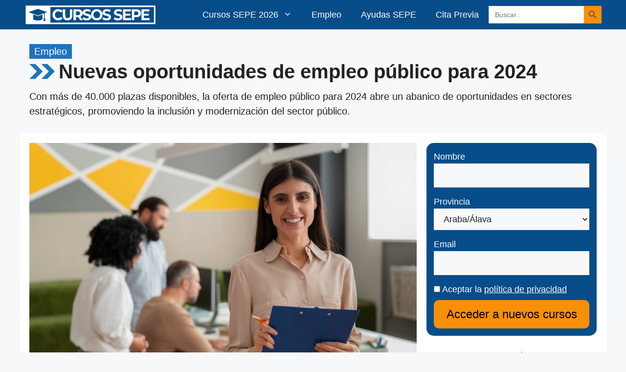

--- FILE ---
content_type: text/html; charset=utf-8
request_url: https://www.google.com/recaptcha/api2/aframe
body_size: 270
content:
<!DOCTYPE HTML><html><head><meta http-equiv="content-type" content="text/html; charset=UTF-8"></head><body><script nonce="kzxf5jp5FZI_22KqbX4AhQ">/** Anti-fraud and anti-abuse applications only. See google.com/recaptcha */ try{var clients={'sodar':'https://pagead2.googlesyndication.com/pagead/sodar?'};window.addEventListener("message",function(a){try{if(a.source===window.parent){var b=JSON.parse(a.data);var c=clients[b['id']];if(c){var d=document.createElement('img');d.src=c+b['params']+'&rc='+(localStorage.getItem("rc::a")?sessionStorage.getItem("rc::b"):"");window.document.body.appendChild(d);sessionStorage.setItem("rc::e",parseInt(sessionStorage.getItem("rc::e")||0)+1);localStorage.setItem("rc::h",'1769909632780');}}}catch(b){}});window.parent.postMessage("_grecaptcha_ready", "*");}catch(b){}</script></body></html>

--- FILE ---
content_type: text/javascript; charset=UTF-8
request_url: https://choices.consentframework.com/js/pa/35953/c/28g4c/cmp
body_size: 79869
content:
try { if (typeof(window.__sdcmpapi) !== "function") {(function () {window.ABconsentCMP = window.ABconsentCMP || {};})();} } catch(e) {}window.SDDAN = {"info":{"pa":35953,"c":"28g4c"},"context":{"partner":true,"gdprApplies":false,"country":"US","cmps":null,"tlds":["immo","fit","ie","rugby","dog","is","sn","axa","it","ac.uk","com.ve","gratis","recipes","md","edu.au","ch","education","co.nz","credit","com.tr","xyz","com.mx","win","ru","studio","nu","ae","st","ph","at","school","digital","cab","ee","be","tv","info","vip","click","biz","pt","tech","bg","com","cz","ro","tools","co","one","travel","casa","website","me","ec","today","mx","com.es","fm","hu","best","sg","kaufen","properties","pics","com.au","com.mk","guru","dk","co.il","pl","com.ar","space","no","bz.it","nl","sport","com.cy","gf","com.hr","club","ly","com.my","al","com.pt","com.br","com.ua","ai","fi","news","mobi","in","si","org.pl","goog","art","jp","co.uk","africa","estate","cc","vn","press","tw","es","us","re","gr","lu","style","run","bzh","uk","email","radio","pro","online","world","net","eu","com.pe","top","co.id","mc","forsale","lv","reise","ca","football","ma","io","fail","ba","ink","sk","nyc","asso.fr","stream","se","lt","academy","info.pl","com.mt","nc","corsica","aero","asia","guide","co.za","blog","pk","cn","app","media","cl","paris","org","com.co","fr","de","rs","cat","yoga","site","com.pl","ci"],"apiRoot":"https://api.consentframework.com/api/v1/public","cacheApiRoot":"https://choices.consentframework.com/api/v1/public","consentApiRoot":"https://mychoice.consentframework.com/api/v1/public"},"cmp":{"privacyPolicy":"https://cursos-sepe.net/politica-privacidad/","language":"es","theme":{"lightMode":{"backgroundColor":"#FFFFFF","mainColor":"#333333","titleColor":"#333333","textColor":"#999999","borderColor":"#D8D8D8","overlayColor":"#000000","logo":"url([data-uri])","providerLogo":"url([data-uri])"},"darkMode":{"watermark":"NONE","skin":"NONE"},"borderRadius":"STRONG","textSize":"MEDIUM","fontFamily":"Helvetica","fontFamilyTitle":"Helvetica","overlay":true,"noConsentButton":"NONE","noConsentButtonStyle":"LINK","setChoicesStyle":"BUTTON","position":"BOTTOM","toolbar":{"active":true,"position":"RIGHT","size":"SMALL","style":"TEXT","offset":"30pxpx"}},"scope":"DOMAIN","cookieMaxAgeInDays":180,"capping":"CHECK","cappingInDays":1,"vendorList":{"vendors":[32,388,436,97,1121,1126,120,184,244,53,793,1031,1178,21,76,25,416,418,45,755,91,1124,1159,28,285,126,157,804,69,132,164,573,77,275,571,639,663,278,431,10,42,52,210,915,11,50,131,791],"stacks":[2,10,44,21],"disabledSpecialFeatures":[2],"googleProviders":[89,2577,2677,1097],"sirdataVendors":[38,44,58,73,75,81,43,59,63,67,40,47,51,52,54,55,60,46,48,49,50,62,70,71,72,33,68,69,74,83,53,57,61,76,78,26,64,77,84,41,66,79,87,8,10,25],"networks":[1],"displayMode":"CONDENSED"},"cookieWall":{"active":false},"flexibleRefusal":true,"ccpa":{"lspa":false},"external":{"googleAdSense":true,"googleAnalytics":true,"microsoftUet":true}}};var bn=Object.defineProperty,yn=Object.defineProperties;var wn=Object.getOwnPropertyDescriptors;var Oe=Object.getOwnPropertySymbols;var xn=Object.prototype.hasOwnProperty,Sn=Object.prototype.propertyIsEnumerable;var Mt=(C,w,S)=>w in C?bn(C,w,{enumerable:!0,configurable:!0,writable:!0,value:S}):C[w]=S,rt=(C,w)=>{for(var S in w||(w={}))xn.call(w,S)&&Mt(C,S,w[S]);if(Oe)for(var S of Oe(w))Sn.call(w,S)&&Mt(C,S,w[S]);return C},yt=(C,w)=>yn(C,wn(w));var p=(C,w,S)=>Mt(C,typeof w!="symbol"?w+"":w,S);var P=(C,w,S)=>new Promise((x,V)=>{var Q=L=>{try{X(S.next(L))}catch(E){V(E)}},wt=L=>{try{X(S.throw(L))}catch(E){V(E)}},X=L=>L.done?x(L.value):Promise.resolve(L.value).then(Q,wt);X((S=S.apply(C,w)).next())});(function(){"use strict";var C=document.createElement("style");C.textContent=`.sd-cmp-0cAhr{overflow:hidden!important}.sd-cmp-E8mYB{--modal-width:610px;--background-color:#fafafa;--main-color:#202942;--title-color:#202942;--text-color:#8492a6;--border-color:#e9ecef;--overlay-color:#000;--background-color-dark:#121725;--main-color-dark:#5a6d90;--title-color-dark:#5a6d90;--text-color-dark:#8492a6;--border-color-dark:#202942;--overlay-color-dark:#000;--border-radius:24px;--font-family:"Roboto";--font-family-title:"Roboto Slab";--font-size-base:13px;--font-size-big:calc(var(--font-size-base) + 2px);--font-size-small:calc(var(--font-size-base) - 2px);--font-size-xsmall:calc(var(--font-size-base) - 4px);--font-size-xxsmall:calc(var(--font-size-base) - 6px);--spacing-base:5px;--spacing-sm:var(--spacing-base);--spacing-md:calc(var(--spacing-base) + 5px);--spacing-lg:calc(var(--spacing-base) + 10px);--padding-base:15px;--padding-sm:var(--padding-base);--padding-md:calc(var(--padding-base) + 10px)}.sd-cmp-E8mYB html{line-height:1.15;-ms-text-size-adjust:100%;-webkit-text-size-adjust:100%}.sd-cmp-E8mYB body{margin:0}.sd-cmp-E8mYB article,.sd-cmp-E8mYB aside,.sd-cmp-E8mYB footer,.sd-cmp-E8mYB header,.sd-cmp-E8mYB nav,.sd-cmp-E8mYB section{display:block}.sd-cmp-E8mYB h1{font-size:2em;margin:.67em 0}.sd-cmp-E8mYB figcaption,.sd-cmp-E8mYB figure,.sd-cmp-E8mYB main{display:block}.sd-cmp-E8mYB figure{margin:1em 40px}.sd-cmp-E8mYB hr{box-sizing:content-box;height:0;overflow:visible}.sd-cmp-E8mYB pre{font-family:monospace,monospace;font-size:1em}.sd-cmp-E8mYB a{background-color:transparent;-webkit-text-decoration-skip:objects}.sd-cmp-E8mYB a,.sd-cmp-E8mYB span{-webkit-touch-callout:none;-webkit-user-select:none;-moz-user-select:none;user-select:none}.sd-cmp-E8mYB abbr[title]{border-bottom:none;text-decoration:underline;-webkit-text-decoration:underline dotted;text-decoration:underline dotted}.sd-cmp-E8mYB b,.sd-cmp-E8mYB strong{font-weight:inherit;font-weight:bolder}.sd-cmp-E8mYB code,.sd-cmp-E8mYB kbd,.sd-cmp-E8mYB samp{font-family:monospace,monospace;font-size:1em}.sd-cmp-E8mYB dfn{font-style:italic}.sd-cmp-E8mYB mark{background-color:#ff0;color:#000}.sd-cmp-E8mYB small{font-size:80%}.sd-cmp-E8mYB sub,.sd-cmp-E8mYB sup{font-size:75%;line-height:0;position:relative;vertical-align:baseline}.sd-cmp-E8mYB sub{bottom:-.25em}.sd-cmp-E8mYB sup{top:-.5em}.sd-cmp-E8mYB audio,.sd-cmp-E8mYB video{display:inline-block}.sd-cmp-E8mYB audio:not([controls]){display:none;height:0}.sd-cmp-E8mYB img{border-style:none}.sd-cmp-E8mYB svg:not(:root){overflow:hidden}.sd-cmp-E8mYB button,.sd-cmp-E8mYB input,.sd-cmp-E8mYB optgroup,.sd-cmp-E8mYB select,.sd-cmp-E8mYB textarea{font-size:100%;height:auto;line-height:1.15;margin:0}.sd-cmp-E8mYB button,.sd-cmp-E8mYB input{overflow:visible}.sd-cmp-E8mYB button,.sd-cmp-E8mYB select{text-transform:none}.sd-cmp-E8mYB [type=reset],.sd-cmp-E8mYB [type=submit],.sd-cmp-E8mYB button,.sd-cmp-E8mYB html [type=button]{-webkit-appearance:button}.sd-cmp-E8mYB [type=button]::-moz-focus-inner,.sd-cmp-E8mYB [type=reset]::-moz-focus-inner,.sd-cmp-E8mYB [type=submit]::-moz-focus-inner,.sd-cmp-E8mYB button::-moz-focus-inner{border-style:none;padding:0}.sd-cmp-E8mYB [type=button]:-moz-focusring,.sd-cmp-E8mYB [type=reset]:-moz-focusring,.sd-cmp-E8mYB [type=submit]:-moz-focusring,.sd-cmp-E8mYB button:-moz-focusring{outline:1px dotted ButtonText}.sd-cmp-E8mYB button{white-space:normal}.sd-cmp-E8mYB fieldset{padding:.35em .75em .625em}.sd-cmp-E8mYB legend{box-sizing:border-box;color:inherit;display:table;max-width:100%;padding:0;white-space:normal}.sd-cmp-E8mYB progress{display:inline-block;vertical-align:baseline}.sd-cmp-E8mYB textarea{overflow:auto}.sd-cmp-E8mYB [type=checkbox],.sd-cmp-E8mYB [type=radio]{box-sizing:border-box;padding:0}.sd-cmp-E8mYB [type=number]::-webkit-inner-spin-button,.sd-cmp-E8mYB [type=number]::-webkit-outer-spin-button{height:auto}.sd-cmp-E8mYB [type=search]{-webkit-appearance:textfield;outline-offset:-2px}.sd-cmp-E8mYB [type=search]::-webkit-search-cancel-button,.sd-cmp-E8mYB [type=search]::-webkit-search-decoration{-webkit-appearance:none}.sd-cmp-E8mYB ::-webkit-file-upload-button{-webkit-appearance:button;font:inherit}.sd-cmp-E8mYB details,.sd-cmp-E8mYB menu{display:block}.sd-cmp-E8mYB summary{display:list-item}.sd-cmp-E8mYB canvas{display:inline-block}.sd-cmp-E8mYB [hidden],.sd-cmp-E8mYB template{display:none}.sd-cmp-E8mYB.sd-cmp-0D1DZ{--modal-width:560px;--font-size-base:12px;--spacing-base:3px;--padding-base:13px}.sd-cmp-E8mYB.sd-cmp-R3E2W{--modal-width:610px;--font-size-base:13px;--spacing-base:5px;--padding-base:15px}.sd-cmp-E8mYB.sd-cmp-7NIUJ{--modal-width:660px;--font-size-base:14px;--spacing-base:7px;--padding-base:17px}@media(max-width:480px){.sd-cmp-E8mYB{--font-size-base:13px!important}}.sd-cmp-E8mYB .sd-cmp-4oXwF{background-color:var(--overlay-color);inset:0;opacity:.7;position:fixed;z-index:2147483646}.sd-cmp-E8mYB .sd-cmp-0aBA7{font-family:var(--font-family),Helvetica,Arial,sans-serif;font-size:var(--font-size-base);font-weight:400;-webkit-font-smoothing:antialiased;line-height:1.4;text-align:left;-webkit-user-select:none;-moz-user-select:none;user-select:none}@media(max-width:480px){.sd-cmp-E8mYB .sd-cmp-0aBA7{line-height:1.2}}.sd-cmp-E8mYB *{box-sizing:border-box;font-family:unset;font-size:unset;font-weight:unset;letter-spacing:normal;line-height:unset;margin:0;min-height:auto;min-width:auto;padding:0}.sd-cmp-E8mYB a{color:var(--text-color)!important;cursor:pointer;font-size:inherit;font-weight:700;text-decoration:underline!important;-webkit-tap-highlight-color:transparent}.sd-cmp-E8mYB a:hover{text-decoration:none!important}.sd-cmp-E8mYB svg{display:inline-block;margin-top:-2px;transition:.2s ease;vertical-align:middle}.sd-cmp-E8mYB h2,.sd-cmp-E8mYB h3{background:none!important;font-family:inherit;font-size:inherit}@media(prefers-color-scheme:dark){.sd-cmp-E8mYB{--background-color:var(--background-color-dark)!important;--main-color:var(--main-color-dark)!important;--title-color:var(--title-color-dark)!important;--text-color:var(--text-color-dark)!important;--border-color:var(--border-color-dark)!important;--overlay-color:var(--overlay-color-dark)!important}}.sd-cmp-SheY9{-webkit-appearance:none!important;-moz-appearance:none!important;appearance:none!important;background:none!important;border:none!important;box-shadow:none!important;flex:1;font-size:inherit!important;margin:0!important;outline:none!important;padding:0!important;position:relative;text-shadow:none!important;width:auto!important}.sd-cmp-SheY9 .sd-cmp-fD8rc,.sd-cmp-SheY9 .sd-cmp-mVQ6I{cursor:pointer;display:block;font-family:var(--font-family-title),Helvetica,Arial,sans-serif;font-weight:500;letter-spacing:.4pt;outline:0;white-space:nowrap;width:auto}.sd-cmp-SheY9 .sd-cmp-fD8rc{border:1px solid var(--main-color);border-radius:calc(var(--border-radius)/2);-webkit-tap-highlight-color:transparent;transition:color .1s ease-out,background .1s ease-out}.sd-cmp-SheY9 .sd-cmp-mVQ6I{color:var(--main-color);font-size:var(--font-size-base);padding:5px;text-decoration:underline!important}@media(hover:hover){.sd-cmp-SheY9 .sd-cmp-mVQ6I:hover{text-decoration:none!important}}.sd-cmp-SheY9 .sd-cmp-mVQ6I:active{text-decoration:none!important}.sd-cmp-SheY9:focus{outline:0}.sd-cmp-SheY9:focus>.sd-cmp-fD8rc{outline:1px auto -webkit-focus-ring-color}.sd-cmp-SheY9:hover{background:none!important;border:none!important}.sd-cmp-w5e4-{font-size:var(--font-size-small)!important;padding:.55em 1.5em;text-transform:lowercase!important}.sd-cmp-50JGz{background:var(--main-color);color:var(--background-color)}@media(hover:hover){.sd-cmp-50JGz:hover{background:var(--background-color);color:var(--main-color)}}.sd-cmp-2Yylc,.sd-cmp-50JGz:active{background:var(--background-color);color:var(--main-color)}@media(hover:hover){.sd-cmp-2Yylc:hover{background:var(--main-color);color:var(--background-color)}.sd-cmp-2Yylc:hover svg{fill:var(--background-color)}}.sd-cmp-2Yylc:active{background:var(--main-color);color:var(--background-color)}.sd-cmp-2Yylc:active svg{fill:var(--background-color)}.sd-cmp-2Yylc svg{fill:var(--main-color)}.sd-cmp-YcYrW{align-items:center;box-shadow:unset!important;display:flex;height:auto;justify-content:center;left:50%;margin:0;max-width:100vw;padding:0;position:fixed;top:50%;transform:translate3d(-50%,-50%,0);width:var(--modal-width);z-index:2147483647}@media(max-width:480px){.sd-cmp-YcYrW{width:100%}}.sd-cmp-YcYrW.sd-cmp-QUBoh{bottom:auto!important;top:0!important}.sd-cmp-YcYrW.sd-cmp-QUBoh,.sd-cmp-YcYrW.sd-cmp-i-HgV{left:0!important;right:0!important;transform:unset!important}.sd-cmp-YcYrW.sd-cmp-i-HgV{bottom:0!important;top:auto!important}.sd-cmp-YcYrW.sd-cmp-Lvwq1{left:0!important;right:unset!important}.sd-cmp-YcYrW.sd-cmp-g-Rm0{left:unset!important;right:0!important}.sd-cmp-YcYrW.sd-cmp-HE-pT{margin:auto;max-width:1400px;width:100%}.sd-cmp-YcYrW.sd-cmp-HkK44{display:none!important}.sd-cmp-YcYrW .sd-cmp-TYlBl{background:var(--background-color);border-radius:var(--border-radius);box-shadow:0 0 15px #00000020;display:flex;height:fit-content;height:-moz-fit-content;margin:25px;max-height:calc(100vh - 50px);position:relative;width:100%}.sd-cmp-YcYrW .sd-cmp-TYlBl.sd-cmp-5-EFH{height:600px}@media(max-width:480px){.sd-cmp-YcYrW .sd-cmp-TYlBl{margin:12.5px;max-height:calc(var(--vh, 1vh)*100 - 25px)}}.sd-cmp-YcYrW .sd-cmp-TYlBl .sd-cmp-sI4TY{border-radius:var(--border-radius);display:flex;flex:1;flex-direction:column;overflow:hidden}.sd-cmp-YcYrW .sd-cmp-TYlBl .sd-cmp-sI4TY .sd-cmp-aadUD{display:block;gap:var(--spacing-sm);padding:var(--padding-sm) var(--padding-md);position:relative}@media(max-width:480px){.sd-cmp-YcYrW .sd-cmp-TYlBl .sd-cmp-sI4TY .sd-cmp-aadUD{padding:var(--padding-sm)}}.sd-cmp-YcYrW .sd-cmp-TYlBl .sd-cmp-sI4TY .sd-cmp-yiD-v{display:flex;flex:1;flex-direction:column;overflow-x:hidden;overflow-y:auto;position:relative;-webkit-overflow-scrolling:touch;min-height:60px}.sd-cmp-YcYrW .sd-cmp-TYlBl .sd-cmp-sI4TY .sd-cmp-yiD-v .sd-cmp-N-UMG{overflow:hidden;-ms-overflow-y:hidden;overflow-y:auto}.sd-cmp-YcYrW .sd-cmp-TYlBl .sd-cmp-sI4TY .sd-cmp-yiD-v .sd-cmp-N-UMG::-webkit-scrollbar{width:5px}.sd-cmp-YcYrW .sd-cmp-TYlBl .sd-cmp-sI4TY .sd-cmp-yiD-v .sd-cmp-N-UMG::-webkit-scrollbar-thumb{border:0 solid transparent;box-shadow:inset 0 0 0 3px var(--main-color)}.sd-cmp-YcYrW .sd-cmp-TYlBl .sd-cmp-sI4TY .sd-cmp-yiD-v .sd-cmp-N-UMG .sd-cmp-xkC8y{display:flex;flex-direction:column;gap:var(--spacing-lg);padding:var(--padding-sm) var(--padding-md)}@media(max-width:480px){.sd-cmp-YcYrW .sd-cmp-TYlBl .sd-cmp-sI4TY .sd-cmp-yiD-v .sd-cmp-N-UMG .sd-cmp-xkC8y{gap:var(--spacing-md);padding:var(--padding-sm)}}.sd-cmp-YcYrW .sd-cmp-TYlBl .sd-cmp-sI4TY .sd-cmp-C9wjg{border-radius:0 0 var(--border-radius) var(--border-radius);border-top:1px solid var(--border-color);display:flex;flex-wrap:wrap;justify-content:space-between}.sd-cmp-mfn-G{bottom:20px;font-size:100%;position:fixed;z-index:999999}.sd-cmp-mfn-G.sd-cmp-4g8no{left:20px}.sd-cmp-mfn-G.sd-cmp-4g8no button{border-bottom-left-radius:0!important}.sd-cmp-mfn-G.sd-cmp-zost4{right:20px}.sd-cmp-mfn-G.sd-cmp-zost4 button{border-bottom-right-radius:0!important}@media(max-width:480px){.sd-cmp-mfn-G{bottom:20px/2}.sd-cmp-mfn-G.sd-cmp-4g8no{left:20px/2}.sd-cmp-mfn-G.sd-cmp-zost4{right:20px/2}}.sd-cmp-mfn-G .sd-cmp-vD9Ac{display:block;position:relative}.sd-cmp-mfn-G .sd-cmp-NEsgm svg{filter:drop-shadow(0 -5px 6px #00000020)}.sd-cmp-mfn-G .sd-cmp-NEsgm:not(.sd-cmp-drJIL){cursor:pointer}.sd-cmp-mfn-G .sd-cmp-NEsgm:not(.sd-cmp-drJIL) svg:hover{transform:translateY(-5px)}.sd-cmp-mfn-G button.sd-cmp-aZD7G{align-items:center;display:flex;flex-direction:row;gap:var(--spacing-md);outline:0;-webkit-tap-highlight-color:transparent;background:var(--main-color);border:1px solid var(--background-color);border-radius:var(--border-radius);box-shadow:0 -5px 12px -2px #00000020;color:var(--background-color);font-family:var(--font-family-title),Helvetica,Arial,sans-serif;font-size:var(--font-size-base)!important;line-height:1.4;padding:calc(var(--padding-md)/2) var(--padding-md);transition:color .1s ease-out,background .1s ease-out}.sd-cmp-mfn-G button.sd-cmp-aZD7G.sd-cmp-VQeX3{font-size:var(--font-size-small)!important;padding:calc(var(--padding-sm)/2) var(--padding-sm)}.sd-cmp-mfn-G button.sd-cmp-aZD7G.sd-cmp-VQeX3 .sd-cmp-1c6XU svg{height:17px}@media(max-width:480px){.sd-cmp-mfn-G button.sd-cmp-aZD7G:not(.sd-cmp-QJC3T){padding:calc(var(--padding-sm)/2) var(--padding-sm)}}@media(hover:hover){.sd-cmp-mfn-G button.sd-cmp-aZD7G:hover:not([disabled]){background:var(--background-color);border:1px solid var(--main-color);color:var(--main-color);cursor:pointer}}.sd-cmp-mfn-G button.sd-cmp-aZD7G .sd-cmp-1c6XU svg{height:20px;width:auto}.sd-cmp-8j2GF{-webkit-appearance:none!important;-moz-appearance:none!important;appearance:none!important;background:none!important;border:none!important;box-shadow:none!important;flex:1;font-size:inherit!important;margin:0!important;outline:none!important;padding:0!important;position:relative;text-shadow:none!important;width:auto!important}.sd-cmp-8j2GF .sd-cmp-ISKTJ,.sd-cmp-8j2GF .sd-cmp-MV6Na{cursor:pointer;display:block;font-family:var(--font-family-title),Helvetica,Arial,sans-serif;font-weight:500;letter-spacing:.4pt;outline:0;white-space:nowrap;width:auto}.sd-cmp-8j2GF .sd-cmp-MV6Na{border:1px solid var(--main-color);border-radius:calc(var(--border-radius)/2);-webkit-tap-highlight-color:transparent;transition:color .1s ease-out,background .1s ease-out}.sd-cmp-8j2GF .sd-cmp-ISKTJ{color:var(--main-color);font-size:var(--font-size-base);padding:5px;text-decoration:underline!important}@media(hover:hover){.sd-cmp-8j2GF .sd-cmp-ISKTJ:hover{text-decoration:none!important}}.sd-cmp-8j2GF .sd-cmp-ISKTJ:active{text-decoration:none!important}.sd-cmp-8j2GF:focus{outline:0}.sd-cmp-8j2GF:focus>.sd-cmp-MV6Na{outline:1px auto -webkit-focus-ring-color}.sd-cmp-8j2GF:hover{background:none!important;border:none!important}.sd-cmp-GcQ0V{font-size:var(--font-size-small)!important;padding:.55em 1.5em;text-transform:lowercase!important}.sd-cmp-neoJ8{background:var(--main-color);color:var(--background-color)}@media(hover:hover){.sd-cmp-neoJ8:hover{background:var(--background-color);color:var(--main-color)}}.sd-cmp-dXeJ1,.sd-cmp-neoJ8:active{background:var(--background-color);color:var(--main-color)}@media(hover:hover){.sd-cmp-dXeJ1:hover{background:var(--main-color);color:var(--background-color)}.sd-cmp-dXeJ1:hover svg{fill:var(--background-color)}}.sd-cmp-dXeJ1:active{background:var(--main-color);color:var(--background-color)}.sd-cmp-dXeJ1:active svg{fill:var(--background-color)}.sd-cmp-dXeJ1 svg{fill:var(--main-color)}.sd-cmp-wBgKb{align-items:center;box-shadow:unset!important;display:flex;height:auto;justify-content:center;left:50%;margin:0;max-width:100vw;padding:0;position:fixed;top:50%;transform:translate3d(-50%,-50%,0);width:var(--modal-width);z-index:2147483647}@media(max-width:480px){.sd-cmp-wBgKb{width:100%}}.sd-cmp-wBgKb.sd-cmp-ccFYk{bottom:auto!important;top:0!important}.sd-cmp-wBgKb.sd-cmp-CShq-,.sd-cmp-wBgKb.sd-cmp-ccFYk{left:0!important;right:0!important;transform:unset!important}.sd-cmp-wBgKb.sd-cmp-CShq-{bottom:0!important;top:auto!important}.sd-cmp-wBgKb.sd-cmp-oJ6YH{left:0!important;right:unset!important}.sd-cmp-wBgKb.sd-cmp-UenSl{left:unset!important;right:0!important}.sd-cmp-wBgKb.sd-cmp-yn8np{margin:auto;max-width:1400px;width:100%}.sd-cmp-wBgKb.sd-cmp-HV4jC{display:none!important}.sd-cmp-wBgKb .sd-cmp-Mhcnq{background:var(--background-color);border-radius:var(--border-radius);box-shadow:0 0 15px #00000020;display:flex;height:fit-content;height:-moz-fit-content;margin:25px;max-height:calc(100vh - 50px);position:relative;width:100%}.sd-cmp-wBgKb .sd-cmp-Mhcnq.sd-cmp-HvFLt{height:600px}@media(max-width:480px){.sd-cmp-wBgKb .sd-cmp-Mhcnq{margin:12.5px;max-height:calc(var(--vh, 1vh)*100 - 25px)}}.sd-cmp-wBgKb .sd-cmp-Mhcnq .sd-cmp-rErhr{border-radius:var(--border-radius);display:flex;flex:1;flex-direction:column;overflow:hidden}.sd-cmp-wBgKb .sd-cmp-Mhcnq .sd-cmp-rErhr .sd-cmp-O5PBM{display:block;gap:var(--spacing-sm);padding:var(--padding-sm) var(--padding-md);position:relative}@media(max-width:480px){.sd-cmp-wBgKb .sd-cmp-Mhcnq .sd-cmp-rErhr .sd-cmp-O5PBM{padding:var(--padding-sm)}}.sd-cmp-wBgKb .sd-cmp-Mhcnq .sd-cmp-rErhr .sd-cmp-uLlTJ{display:flex;flex:1;flex-direction:column;overflow-x:hidden;overflow-y:auto;position:relative;-webkit-overflow-scrolling:touch;min-height:60px}.sd-cmp-wBgKb .sd-cmp-Mhcnq .sd-cmp-rErhr .sd-cmp-uLlTJ .sd-cmp-hHVD5{overflow:hidden;-ms-overflow-y:hidden;overflow-y:auto}.sd-cmp-wBgKb .sd-cmp-Mhcnq .sd-cmp-rErhr .sd-cmp-uLlTJ .sd-cmp-hHVD5::-webkit-scrollbar{width:5px}.sd-cmp-wBgKb .sd-cmp-Mhcnq .sd-cmp-rErhr .sd-cmp-uLlTJ .sd-cmp-hHVD5::-webkit-scrollbar-thumb{border:0 solid transparent;box-shadow:inset 0 0 0 3px var(--main-color)}.sd-cmp-wBgKb .sd-cmp-Mhcnq .sd-cmp-rErhr .sd-cmp-uLlTJ .sd-cmp-hHVD5 .sd-cmp-LN2h8{display:flex;flex-direction:column;gap:var(--spacing-lg);padding:var(--padding-sm) var(--padding-md)}@media(max-width:480px){.sd-cmp-wBgKb .sd-cmp-Mhcnq .sd-cmp-rErhr .sd-cmp-uLlTJ .sd-cmp-hHVD5 .sd-cmp-LN2h8{gap:var(--spacing-md);padding:var(--padding-sm)}}.sd-cmp-wBgKb .sd-cmp-Mhcnq .sd-cmp-rErhr .sd-cmp-Y5TTw{border-radius:0 0 var(--border-radius) var(--border-radius);border-top:1px solid var(--border-color);display:flex;flex-wrap:wrap;justify-content:space-between}.sd-cmp-hHVD5 .sd-cmp-3wghC{align-items:flex-start;display:flex;justify-content:space-between}.sd-cmp-hHVD5 .sd-cmp-AmRQ2{background:none!important;border:0!important;color:var(--title-color);font-family:var(--font-family-title),Helvetica,Arial,sans-serif!important;font-size:calc(var(--font-size-base)*1.5);font-weight:500;letter-spacing:inherit!important;line-height:1.2;margin:0!important;outline:0!important;padding:0!important;text-align:left!important;text-transform:none!important}.sd-cmp-hHVD5 .sd-cmp-AmRQ2 *{font-family:inherit;font-size:inherit;font-weight:inherit}.sd-cmp-hHVD5 .sd-cmp-J-Y-d{display:flex;flex-direction:column;gap:var(--spacing-md)}@media(max-width:480px){.sd-cmp-hHVD5 .sd-cmp-J-Y-d{gap:var(--spacing-sm)}}.sd-cmp-hHVD5 .sd-cmp-f6oZh{color:var(--text-color);display:block;text-align:justify;text-shadow:1pt 0 0 var(--background-color)}.sd-cmp-hHVD5 .sd-cmp-f6oZh strong{color:var(--text-color)!important;cursor:pointer;font-family:inherit;font-size:inherit;font-weight:700!important;text-decoration:underline;-webkit-tap-highlight-color:transparent}@media(hover:hover){.sd-cmp-hHVD5 .sd-cmp-f6oZh strong:hover{text-decoration:none!important}}.sd-cmp-8SFna{-webkit-appearance:none!important;-moz-appearance:none!important;appearance:none!important;background:none!important;border:none!important;box-shadow:none!important;flex:1;font-size:inherit!important;margin:0!important;outline:none!important;padding:0!important;position:relative;text-shadow:none!important;width:auto!important}.sd-cmp-8SFna .sd-cmp-IQPh0,.sd-cmp-8SFna .sd-cmp-UrNcp{cursor:pointer;display:block;font-family:var(--font-family-title),Helvetica,Arial,sans-serif;font-weight:500;letter-spacing:.4pt;outline:0;white-space:nowrap;width:auto}.sd-cmp-8SFna .sd-cmp-IQPh0{border:1px solid var(--main-color);border-radius:calc(var(--border-radius)/2);-webkit-tap-highlight-color:transparent;transition:color .1s ease-out,background .1s ease-out}.sd-cmp-8SFna .sd-cmp-UrNcp{color:var(--main-color);font-size:var(--font-size-base);padding:5px;text-decoration:underline!important}@media(hover:hover){.sd-cmp-8SFna .sd-cmp-UrNcp:hover{text-decoration:none!important}}.sd-cmp-8SFna .sd-cmp-UrNcp:active{text-decoration:none!important}.sd-cmp-8SFna:focus{outline:0}.sd-cmp-8SFna:focus>.sd-cmp-IQPh0{outline:1px auto -webkit-focus-ring-color}.sd-cmp-8SFna:hover{background:none!important;border:none!important}.sd-cmp-gIoHo{font-size:var(--font-size-small)!important;padding:.55em 1.5em;text-transform:lowercase!important}.sd-cmp-uZov0{background:var(--main-color);color:var(--background-color)}@media(hover:hover){.sd-cmp-uZov0:hover{background:var(--background-color);color:var(--main-color)}}.sd-cmp-SsFsX,.sd-cmp-uZov0:active{background:var(--background-color);color:var(--main-color)}@media(hover:hover){.sd-cmp-SsFsX:hover{background:var(--main-color);color:var(--background-color)}.sd-cmp-SsFsX:hover svg{fill:var(--background-color)}}.sd-cmp-SsFsX:active{background:var(--main-color);color:var(--background-color)}.sd-cmp-SsFsX:active svg{fill:var(--background-color)}.sd-cmp-SsFsX svg{fill:var(--main-color)}.sd-cmp-bS5Na{outline:0;position:absolute;right:var(--padding-sm);top:var(--padding-sm);z-index:1}.sd-cmp-bS5Na:hover{text-decoration:none!important}.sd-cmp-bS5Na:focus{outline:0}.sd-cmp-bS5Na:focus>.sd-cmp-rOMnB{outline:1px auto -webkit-focus-ring-color}.sd-cmp-bS5Na .sd-cmp-rOMnB{background-color:var(--background-color);border-radius:var(--border-radius);cursor:pointer;height:calc(var(--font-size-base) + 10px);position:absolute;right:0;top:0;width:calc(var(--font-size-base) + 10px)}@media(hover:hover){.sd-cmp-bS5Na .sd-cmp-rOMnB:hover{filter:contrast(95%)}}.sd-cmp-bS5Na .sd-cmp-rOMnB span{background:var(--main-color);border-radius:2px;display:block;height:2px;inset:0;margin:auto;position:absolute;width:var(--font-size-base)}.sd-cmp-bS5Na .sd-cmp-rOMnB span:first-child{transform:rotate(45deg)}.sd-cmp-bS5Na .sd-cmp-rOMnB span:nth-child(2){transform:rotate(-45deg)}.sd-cmp-az-Im{display:flex;flex-direction:column;gap:var(--spacing-sm);text-align:center}.sd-cmp-az-Im .sd-cmp-SZYa8{border-radius:0 0 var(--border-radius) var(--border-radius);border-top:1px solid var(--border-color);display:flex;flex-wrap:wrap;justify-content:space-between}.sd-cmp-az-Im .sd-cmp-SZYa8 .sd-cmp-SSuo6{align-items:center;border-color:transparent!important;border-radius:0!important;display:flex;filter:contrast(95%);font-size:var(--font-size-base)!important;height:100%;justify-content:center;letter-spacing:.4pt;padding:var(--padding-sm);white-space:normal;word-break:break-word}.sd-cmp-az-Im .sd-cmp-SZYa8>:not(:last-child) .sd-cmp-SSuo6{border-right-color:var(--border-color)!important}@media(max-width:480px){.sd-cmp-az-Im .sd-cmp-SZYa8{flex-direction:column}.sd-cmp-az-Im .sd-cmp-SZYa8>:not(:last-child) .sd-cmp-SSuo6{border-bottom-color:var(--border-color)!important;border-right-color:transparent!important}}
/*$vite$:1*/`,document.head.appendChild(C);const w=["log","info","warn","error"];class S{constructor(){p(this,"debug",(...t)=>this.process("log",...t));p(this,"info",(...t)=>this.process("info",...t));p(this,"warn",(...t)=>this.process("warn",...t));p(this,"error",(...t)=>this.process("error",...t));p(this,"process",(t,...o)=>{if(this.logLevel&&console&&typeof console[t]=="function"){const n=w.indexOf(this.logLevel.toString().toLocaleLowerCase()),r=w.indexOf(t.toString().toLocaleLowerCase());if(n>-1&&r>=n){const[s,...i]=[...o];console[t](`%cCMP%c ${s}`,"background:#6ED216;border-radius:10px;color:#ffffff;font-size:10px;padding:2px 5px;","font-weight:600",...i)}}})}init(t){Object.assign(this,{logLevel:t==="debug"?"log":t})}}const x=new S;function V(e){return e===!0?"Y":"N"}function Q(e,t){return e.substr(t,1)==="Y"}function wt(e){let t=e.version;return t+=V(e.noticeProvided),t+=V(e.optOut),t+=V(e.lspa),t}function X(e){if(e.length===4)return{version:e.substr(0,1),noticeProvided:Q(e,1),optOut:Q(e,2),lspa:Q(e,3),uspString:e}}const L="SDDAN",E="Sddan",Ie="ABconsentCMP",Rt="__uspapi",st=1,Ut="__abconsent-cmp",ze="/profile",Me="/user-action",Re="/host",Ue="https://contextual.sirdata.io/api/v1/public/contextual?",$t=180,$e="PROVIDER",Fe="DOMAIN",Ft="LOCAL",Ge="NONE",je="LIGHT",He="AVERAGE",Ve="STRONG",Ke="SMALL",We="MEDIUM",Je="BIG",qe="LEFT",Ze="SMALL",xt="ccpa_load",Qe="optin",Xe="optout",to="cookie_disabled",eo="ccpa_not_applies",oo="ccpa_response",no="optin",ro="optout",so="close",Gt="policy";class io{constructor(){p(this,"update",t=>P(this,null,function*(){t&&typeof t=="object"&&Object.assign(this,t),this.domain=yield this.getDomain()}));p(this,"getDomain",()=>P(this,null,function*(){const t=window.location.hostname.split(".");let o=!1;for(let s=1;s<=t.length;s++){const i=t.slice(t.length-s).join(".");if(this.tlds.some(c=>c===i))o=!0;else if(o)return i}return(yield(yield fetch(`${this.cacheApiRoot}${Re}?host=${window.location.hostname}`)).json()).domain}));Object.assign(this,{partner:!0,ccpaApplies:!0,tlds:[],apiRoot:"https://api.consentframework.com/api/v1/public",cacheApiRoot:"https://choices.consentframework.com/api/v1/public"})}}const B=new io;class ao{constructor(){p(this,"update",t=>{t&&typeof t=="object"&&Object.assign(this,t),this.theme=this.theme||{},this.ccpa=this.ccpa||{},this.options=this.options||{},(this.theme.toolbar===void 0||!this.privacyPolicy)&&(this.theme.toolbar={active:!0}),this.cookieMaxAgeInDays>390?this.cookieMaxAgeInDays=390:this.cookieMaxAgeInDays<0&&(this.cookieMaxAgeInDays=$t),this.notifyUpdate()});p(this,"isProviderScope",()=>this.scope===$e);p(this,"isDomainScope",()=>this.scope===Fe);p(this,"isLocalScope",()=>this.scope===Ft);p(this,"checkToolbar",()=>{this.theme.toolbar.active||document.documentElement.innerHTML.indexOf(`${E}.cmp.displayUI()`)===-1&&(this.theme.toolbar.active=!0)});p(this,"listeners",new Set);p(this,"onUpdate",t=>this.listeners.add(t));p(this,"notifyUpdate",()=>this.listeners.forEach(t=>t(this)));Object.assign(this,{scope:Ft,privacyPolicy:"",theme:{},cookieMaxAgeInDays:$t,ccpa:{lspa:!1},options:{}})}}const T=new ao,co=86400,K="usprivacy";function lo(e){const t=document.cookie.split(";").map(n=>n.trim().split("="));return Object.fromEntries(t)[e]}function po(e,t,o){document.cookie=Ht(e,t,o,T.isDomainScope()||T.isProviderScope()?B.domain:"")}function jt(e,t){document.cookie=Ht(e,"",0,t)}function Ht(e,t,o,n){const r={[e]:t,path:"/","max-age":o,SameSite:"Lax"};return window.location.protocol==="https:"&&(r.Secure=void 0),n&&(r.domain=n),Object.entries(r).map(([s,i])=>i!==void 0?`${s}=${i}`:s).join(";")||""}function mo(){T.isLocalScope()?jt(K,B.domain):jt(K)}function uo(){const e=lo(K);if(mo(),x.debug(`Read U.S. Privacy consent data from local cookie '${K}'`,e),e)return X(e)}function fo(e){x.debug(`Write U.S. Privacy consent data to local cookie '${K}'`,e),po(K,e,T.cookieMaxAgeInDays*co)}function _o(e,t,o,n,r){return P(this,null,function*(){if(go())return;const s={type:e,action:t,partner_id:o,config_id:n,version:"3",device:vo(),environment:r,client_context:void 0,values:[{name:"conf_id",value:n}]};yield fetch(`${B.apiRoot}${Me}`,{method:"POST",body:JSON.stringify(s)})})}const ho=["adsbot","adsbot-google","adsbot-google-mobile","adsbot-google-mobile-apps","adsbot-google-x","ahrefsbot","apis-google","baiduspider","bingbot","bingpreview","bomborabot","bot","chrome-lighthouse","cocolyzebot","crawl","duckduckbot","duplexweb-google","doximity-diffbot","echoboxbot","facebookexternalhit","favicon google","feedfetcher-google","google web preview","google-adwords-displayads-webrender","google-read-aloud","googlebot","googlebot-image","googlebot-news","googlebot-video","googleinteractivemediaads","googlestackdrivermonitoring","googleweblight","gumgum","gtmetrix","headlesschrome","jobbot","mazbot","mediapartners-google","nativeaibot","pinterestbot","prerender","quora-bot","scraperbot","slurp","spider","yandex","yextbot"];function go(){const e=navigator.userAgent.toLowerCase();return ho.some(t=>e.includes(t))}function vo(){const e=navigator.userAgent.toLowerCase();switch(!0){case new RegExp(/(ipad|tablet|(android(?!.*mobile))|(windows(?!.*phone)(.*touch)))/).test(e):return"tablet";case new RegExp(/iphone|ipod/i).test(e):return"iphone";case new RegExp(/windows phone/i).test(e):return"other";case new RegExp(/android/i).test(e):return"android";case(window.innerWidth>810||!new RegExp(/mobile/i).test(e)):return"desktop";default:return"other"}}const bo="dataLayer",Vt="sirdataConsent",yo="sirdataNoConsent";class wo{constructor(){p(this,"process",(t,o)=>{if(!o||!t)return;const{uspString:n,eventStatus:r}=t;(r===it||r===ct||r===at||r===""&&!B.ccpaApplies)&&(St(n)?this.pushDataLayer(yo,n):this.pushDataLayer(Vt,n))});p(this,"pushDataLayer",(t,o)=>{if(!this.dataLayerName||this.events[this.events.length-1]===t)return;const n=t===Vt,r="*",s={event:t,sirdataGdprApplies:0,sirdataCcpaApplies:B.ccpaApplies?1:0,sirdataTcString:"",sirdataEventStatus:"",sirdataUspString:o,sirdataVendors:n?r:"",sirdataVendorsLI:n?r:"",sirdataPurposes:n?"|1|2|3|4|5|6|7|8|9|10|11|":"",sirdataPurposesLI:n?"|2|3|4|5|6|7|8|9|10|11|":"",sirdataExtraPurposes:n?r:"",sirdataExtraPurposesLI:n?r:"",sirdataSpecialFeatures:n?r:"",sirdataPublisherPurposes:n?r:"",sirdataPublisherPurposesLI:n?r:"",sirdataPublisherCustomPurposes:n?r:"",sirdataPublisherCustomPurposesLI:n?r:"",sirdataExtraVendors:n?r:"",sirdataExtraVendorsLI:n?r:"",sirdataProviders:n?r:""};window[this.dataLayerName]=window[this.dataLayerName]||[],window[this.dataLayerName].push(s),this.events.push(t)});this.events=[];const t=(window[Ie]||{}).gtmDataLayerName;this.dataLayerName=t||Kt(window.google_tag_manager)||bo}}function Kt(e){if(typeof e=="undefined")return"";for(const t in e)if(Object.prototype.hasOwnProperty.call(e,t)){if(t==="dataLayer")return e[t].name;if(typeof e[t]=="object"){const o=Kt(e[t]);if(o)return o}}return""}const xo=new wo,St=e=>{if(!e)return!1;const t=e.toString();return t.length<3?!1:t[2]==="Y"},it="usploaded",at="cmpuishown",ct="useractioncomplete",Wt="cmpuiclosed";class So{constructor(t){p(this,"commands",{getUSPData:(t=()=>{})=>{const o=this.getUSPDataObject();t(o,!0)},ping:(t=()=>{})=>{t({uspapiLoaded:!0},!0)},addEventListener:(t=()=>{})=>{const o=this.eventListeners||[],n=++this.eventListenerId;o.push({listenerId:n,callback:t}),this.eventListeners=o;const r=yt(rt({},this.getUSPDataObject()),{listenerId:n});try{t(r,!0)}catch(s){x.error(`Failed to execute callback for listener ${n}`,s)}},removeEventListener:(t=()=>{},o)=>{const n=this.eventListeners||[],r=n.map(({listenerId:s})=>s).indexOf(o);r>-1?(n.splice(r,1),this.eventListeners=n,t(!0)):t(!1)},registerDeletion:(t=()=>{})=>{const o=this.deletionSet||new Set;o.add(t),this.deletionSet=o},performDeletion:()=>{(this.deletionSet||new Set).forEach(o=>o())},onCmpLoaded:t=>{this.commands.addEventListener((o,n)=>{o.eventStatus===it&&t(o,n)})},onSubmit:t=>{this.commands.addEventListener((o,n)=>{o.eventStatus===ct&&t(o,n)})},onClose:t=>{this.commands.addEventListener((o,n)=>{o.eventStatus===Wt&&t(o,n)})},getContextData:(t=()=>{})=>{if(this.contextData){t(this.contextData,!0);return}const o=document.cloneNode(!0),n=o.getElementById("sd-cmp");n&&o.body.removeChild(n),Promise.resolve(tt.fetchContextData(o.body)).then(r=>{if(r){t(r,!0),this.contextData=r;return}t(null,!1),this.contextData=null}).catch(()=>{t(null,!1),this.contextData=null})}});p(this,"getUSPDataObject",()=>{const{uspConsentData:t}=this.store,{version:o=st,uspString:n=-1}=t||{};return B.ccpaApplies?{version:o,uspString:n,eventStatus:this.eventStatus}:{version:o,uspString:"1---",eventStatus:""}});p(this,"processCommand",(t,o,n)=>{if((!o||o===0||o===void 0)&&(o=st),o!==st)x.error("Failed to process command",`Version ${o} is invalid`),n(null,!1);else if(typeof this.commands[t]!="function")x.error("Failed to process command",`Command "${t} is invalid"`);else{x.info(`Process command: ${t}`);try{this.commands[t](n)}catch(r){x.error("Failed to execute command",r)}}});p(this,"processCommandQueue",()=>{const t=[...this.commandQueue];t.length&&(x.info(`Process ${t.length} queued commands`),this.commandQueue=[],Promise.all(t.map(o=>this.processCommand(...o))))});p(this,"notifyEvent",t=>P(this,null,function*(){x.info(`Notify event status: ${t}`),this.eventStatus=t;const o=this.getUSPDataObject(),n=[...this.eventListeners];yield Promise.all(n.map(({listenerId:r,callback:s})=>new Promise(i=>{s(yt(rt({},o),{listenerId:r}),!0),i()}).catch(i=>{x.error(`Failed to execute callback for listener ${r}`,i)})))}));p(this,"sendAction",(t,o)=>P(null,null,function*(){window===window.top&&_o(t,o,tt.info.pa,tt.info.c,"web")}));p(this,"checkConsent",()=>{if(this.store.options.demo){this.store.toggleShowing(!0);return}if(!window.navigator.cookieEnabled){this.sendAction(xt,to),x.info("CMP not triggered","cookies are disabled");return}if(!B.ccpaApplies){this.sendAction(xt,eo),x.info("CMP not triggered","CCPA doesn't apply");return}const{persistedUspConsentData:t}=this.store,{noticeProvided:o,optOut:n}=t||{};o||(this.store.uspConsentData.noticeProvided=!0,this.store.persist(),this.store.toggleShowing(!0),this.notifyEvent(at)),this.sendAction(xt,n?Xe:Qe)});p(this,"displayUI",()=>{B.ccpaApplies&&(this.store.isManualDisplay=!0,this.store.toggleShowing(!0))});p(this,"updateConfig",t=>P(this,null,function*(){T.update(t),this.store.setConfig(t),this.store.toggleShowing(!1),setTimeout(()=>this.store.toggleShowing(!0),0)}));p(this,"addCustomListeners",()=>{const{external:t}=this.store,{shopify:o,wordpress:n}=t;n&&this.commands.addEventListener((r,s)=>{if(!(!s||!r||!r.uspString)&&!(typeof window.wp_set_consent!="function"||typeof window.wp_has_consent!="function"))try{const i=window.wp_set_consent,c=window.wp_has_consent,l=St(r.uspString),d="allow",a=l?"deny":d,_="functional",m="preferences",b="statistics",A="statistics-anonymous",y="marketing";c(_)||i(_,d),c(m)===l&&i(m,a),c(b)===l&&i(b,a),c(A)===l&&i(A,a),c(y)===l&&i(y,a)}catch(i){}}),o&&this.commands.addEventListener((r,s)=>{if(!(!s||!r||!r.uspString)&&window.Shopify)try{const i=()=>{if(!window.Shopify||!window.Shopify.customerPrivacy||typeof window.Shopify.customerPrivacy.currentVisitorConsent!="function"||typeof window.Shopify.customerPrivacy.setTrackingConsent!="function")return;const c="yes",l=St(r.uspString),d=window.Shopify.customerPrivacy.currentVisitorConsent()||{},u={analytics:!l,marketing:!l,preferences:!l,sale_of_data:!l};((_,m)=>_.analytics===(m.analytics===c)&&_.marketing===(m.marketing===c)&&_.preferences===(m.preferences===c)&&_.sale_of_data===(m.sale_of_data===c))(u,d)||window.Shopify.customerPrivacy.setTrackingConsent(u,function(){})};if(window.Shopify.customerPrivacy){i();return}typeof window.Shopify.loadFeatures=="function"&&window.Shopify.loadFeatures([{name:"consent-tracking-api",version:"0.1"}],function(c){c||i()})}catch(i){}}),this.commands.addEventListener(xo.process),B.partner&&this.commands.addEventListener(tt.monetize)});this.store=t,this.eventStatus="",this.eventListeners=[],this.eventListenerId=0,this.deletionSet=new Set,this.commandQueue=[],this.contextData=null}}const Eo="https://js.sddan.com/GS.d";class ko{constructor(){p(this,"update",t=>{t&&typeof t=="object"&&Object.assign(this.info,t)});p(this,"monetize",(t,o)=>{if(this.gsLoaded||!t)return;const{uspString:n,eventStatus:r}=t;o&&(r===it||r===ct||r===at||r===""&&!B.ccpaApplies)&&(!B.ccpaApplies||n[1]!=="N"&&n[2]!=="Y")&&this.injectSirdata(n)});p(this,"injectSirdata",t=>{const o=yt(rt({},this.info),{cmp:0,u:document.location.href,r:document.referrer,rand:new Date().getTime(),gdpr:0,us_privacy:B.ccpaApplies?t:"",globalscope:!1,fb_consent:t[2]!=="Y"?1:0,tbp:!0}),n=[];for(const s in o)Object.prototype.hasOwnProperty.call(o,s)&&n.push(s+"="+encodeURIComponent(o[s]));const r=document.createElement("script");r.type="text/javascript",r.src=`${Eo}?${n.join("&")}`,r.async=!0,r.setAttribute("referrerpolicy","unsafe-url"),document.getElementsByTagName("head")[0].appendChild(r)});p(this,"fetchContextData",t=>fetch(Ue,{method:"POST",headers:{Accept:"application/json","Content-Type":"application/json",Authorization:"UaOkcthlLYDAvNQUDkp9aw7EjKSNfL"},body:JSON.stringify({content:this.getTextFromBody(t)})}).then(o=>o.json()).catch(()=>{}));p(this,"getTextFromBody",t=>{if(!t)return"";const o=t.getElementsByTagName("article");if(o.length>0&&o[0].innerText.length>500&&o[0].getElementsByTagName("h1").length>0)return o[0].innerText;const n=t.getElementsByTagName("h1");if(n.length>0){const r=t.getElementsByTagName("p").length;let s=n[0].parentElement;for(;s.parentElement&&s.tagName!=="BODY";)if(s=s.parentElement,s.getElementsByTagName("p").length>=r/3&&s.innerText.length>4e3)return s.innerText}return t.innerText});const{gsLoaded:t=!1,info:o={}}=window[E]||{};this.gsLoaded=t,this.info=o}}const tt=new ko,Co="sddan:cmp"+":log";class Ao{constructor(){p(this,"get",t=>{try{return localStorage.getItem(t)}catch(o){x.error("Failed to read local storage",o)}});p(this,"set",(t,o)=>{try{localStorage.setItem(t,o)}catch(n){x.error("Failed to write local storage",n)}});p(this,"remove",t=>{try{localStorage.removeItem(t)}catch(o){x.error("Failed to remove from local storage",o)}});Object.assign(this,{TCString:void 0,lastPrompt:void 0,askLater:void 0,scope:void 0,scopeLastRefresh:void 0})}}const Bo=new Ao;var dt,f,Jt,$,qt,Zt,Qt,Xt,Et,kt,Ct,et={},te=[],Yo=/acit|ex(?:s|g|n|p|$)|rph|grid|ows|mnc|ntw|ine[ch]|zoo|^ord|itera/i,ot=Array.isArray;function z(e,t){for(var o in t)e[o]=t[o];return e}function At(e){e&&e.parentNode&&e.parentNode.removeChild(e)}function Bt(e,t,o){var n,r,s,i={};for(s in t)s=="key"?n=t[s]:s=="ref"?r=t[s]:i[s]=t[s];if(arguments.length>2&&(i.children=arguments.length>3?dt.call(arguments,2):o),typeof e=="function"&&e.defaultProps!=null)for(s in e.defaultProps)i[s]===void 0&&(i[s]=e.defaultProps[s]);return lt(e,i,n,r,null)}function lt(e,t,o,n,r){var s={type:e,props:t,key:o,ref:n,__k:null,__:null,__b:0,__e:null,__c:null,constructor:void 0,__v:r==null?++Jt:r,__i:-1,__u:0};return r==null&&f.vnode!=null&&f.vnode(s),s}function To(){return{current:null}}function W(e){return e.children}function N(e,t){this.props=e,this.context=t}function J(e,t){if(t==null)return e.__?J(e.__,e.__i+1):null;for(var o;t<e.__k.length;t++)if((o=e.__k[t])!=null&&o.__e!=null)return o.__e;return typeof e.type=="function"?J(e):null}function ee(e){var t,o;if((e=e.__)!=null&&e.__c!=null){for(e.__e=e.__c.base=null,t=0;t<e.__k.length;t++)if((o=e.__k[t])!=null&&o.__e!=null){e.__e=e.__c.base=o.__e;break}return ee(e)}}function oe(e){(!e.__d&&(e.__d=!0)&&$.push(e)&&!pt.__r++||qt!=f.debounceRendering)&&((qt=f.debounceRendering)||Zt)(pt)}function pt(){for(var e,t,o,n,r,s,i,c=1;$.length;)$.length>c&&$.sort(Qt),e=$.shift(),c=$.length,e.__d&&(o=void 0,n=void 0,r=(n=(t=e).__v).__e,s=[],i=[],t.__P&&((o=z({},n)).__v=n.__v+1,f.vnode&&f.vnode(o),Yt(t.__P,o,n,t.__n,t.__P.namespaceURI,32&n.__u?[r]:null,s,r==null?J(n):r,!!(32&n.__u),i),o.__v=n.__v,o.__.__k[o.__i]=o,ae(s,o,i),n.__e=n.__=null,o.__e!=r&&ee(o)));pt.__r=0}function ne(e,t,o,n,r,s,i,c,l,d,u){var a,_,m,b,A,y,v,g=n&&n.__k||te,O=t.length;for(l=No(o,t,g,l,O),a=0;a<O;a++)(m=o.__k[a])!=null&&(_=m.__i==-1?et:g[m.__i]||et,m.__i=a,y=Yt(e,m,_,r,s,i,c,l,d,u),b=m.__e,m.ref&&_.ref!=m.ref&&(_.ref&&Nt(_.ref,null,m),u.push(m.ref,m.__c||b,m)),A==null&&b!=null&&(A=b),(v=!!(4&m.__u))||_.__k===m.__k?l=re(m,l,e,v):typeof m.type=="function"&&y!==void 0?l=y:b&&(l=b.nextSibling),m.__u&=-7);return o.__e=A,l}function No(e,t,o,n,r){var s,i,c,l,d,u=o.length,a=u,_=0;for(e.__k=new Array(r),s=0;s<r;s++)(i=t[s])!=null&&typeof i!="boolean"&&typeof i!="function"?(typeof i=="string"||typeof i=="number"||typeof i=="bigint"||i.constructor==String?i=e.__k[s]=lt(null,i,null,null,null):ot(i)?i=e.__k[s]=lt(W,{children:i},null,null,null):i.constructor===void 0&&i.__b>0?i=e.__k[s]=lt(i.type,i.props,i.key,i.ref?i.ref:null,i.__v):e.__k[s]=i,l=s+_,i.__=e,i.__b=e.__b+1,c=null,(d=i.__i=Po(i,o,l,a))!=-1&&(a--,(c=o[d])&&(c.__u|=2)),c==null||c.__v==null?(d==-1&&(r>u?_--:r<u&&_++),typeof i.type!="function"&&(i.__u|=4)):d!=l&&(d==l-1?_--:d==l+1?_++:(d>l?_--:_++,i.__u|=4))):e.__k[s]=null;if(a)for(s=0;s<u;s++)(c=o[s])!=null&&(2&c.__u)==0&&(c.__e==n&&(n=J(c)),de(c,c));return n}function re(e,t,o,n){var r,s;if(typeof e.type=="function"){for(r=e.__k,s=0;r&&s<r.length;s++)r[s]&&(r[s].__=e,t=re(r[s],t,o,n));return t}e.__e!=t&&(n&&(t&&e.type&&!t.parentNode&&(t=J(e)),o.insertBefore(e.__e,t||null)),t=e.__e);do t=t&&t.nextSibling;while(t!=null&&t.nodeType==8);return t}function mt(e,t){return t=t||[],e==null||typeof e=="boolean"||(ot(e)?e.some(function(o){mt(o,t)}):t.push(e)),t}function Po(e,t,o,n){var r,s,i,c=e.key,l=e.type,d=t[o],u=d!=null&&(2&d.__u)==0;if(d===null&&c==null||u&&c==d.key&&l==d.type)return o;if(n>(u?1:0)){for(r=o-1,s=o+1;r>=0||s<t.length;)if((d=t[i=r>=0?r--:s++])!=null&&(2&d.__u)==0&&c==d.key&&l==d.type)return i}return-1}function se(e,t,o){t[0]=="-"?e.setProperty(t,o==null?"":o):e[t]=o==null?"":typeof o!="number"||Yo.test(t)?o:o+"px"}function ut(e,t,o,n,r){var s,i;t:if(t=="style")if(typeof o=="string")e.style.cssText=o;else{if(typeof n=="string"&&(e.style.cssText=n=""),n)for(t in n)o&&t in o||se(e.style,t,"");if(o)for(t in o)n&&o[t]==n[t]||se(e.style,t,o[t])}else if(t[0]=="o"&&t[1]=="n")s=t!=(t=t.replace(Xt,"$1")),i=t.toLowerCase(),t=i in e||t=="onFocusOut"||t=="onFocusIn"?i.slice(2):t.slice(2),e.l||(e.l={}),e.l[t+s]=o,o?n?o.u=n.u:(o.u=Et,e.addEventListener(t,s?Ct:kt,s)):e.removeEventListener(t,s?Ct:kt,s);else{if(r=="http://www.w3.org/2000/svg")t=t.replace(/xlink(H|:h)/,"h").replace(/sName$/,"s");else if(t!="width"&&t!="height"&&t!="href"&&t!="list"&&t!="form"&&t!="tabIndex"&&t!="download"&&t!="rowSpan"&&t!="colSpan"&&t!="role"&&t!="popover"&&t in e)try{e[t]=o==null?"":o;break t}catch(c){}typeof o=="function"||(o==null||o===!1&&t[4]!="-"?e.removeAttribute(t):e.setAttribute(t,t=="popover"&&o==1?"":o))}}function ie(e){return function(t){if(this.l){var o=this.l[t.type+e];if(t.t==null)t.t=Et++;else if(t.t<o.u)return;return o(f.event?f.event(t):t)}}}function Yt(e,t,o,n,r,s,i,c,l,d){var u,a,_,m,b,A,y,v,g,O,R,H,U,De,bt,nt,zt,I=t.type;if(t.constructor!==void 0)return null;128&o.__u&&(l=!!(32&o.__u),s=[c=t.__e=o.__e]),(u=f.__b)&&u(t);t:if(typeof I=="function")try{if(v=t.props,g="prototype"in I&&I.prototype.render,O=(u=I.contextType)&&n[u.__c],R=u?O?O.props.value:u.__:n,o.__c?y=(a=t.__c=o.__c).__=a.__E:(g?t.__c=a=new I(v,R):(t.__c=a=new N(v,R),a.constructor=I,a.render=Do),O&&O.sub(a),a.state||(a.state={}),a.__n=n,_=a.__d=!0,a.__h=[],a._sb=[]),g&&a.__s==null&&(a.__s=a.state),g&&I.getDerivedStateFromProps!=null&&(a.__s==a.state&&(a.__s=z({},a.__s)),z(a.__s,I.getDerivedStateFromProps(v,a.__s))),m=a.props,b=a.state,a.__v=t,_)g&&I.getDerivedStateFromProps==null&&a.componentWillMount!=null&&a.componentWillMount(),g&&a.componentDidMount!=null&&a.__h.push(a.componentDidMount);else{if(g&&I.getDerivedStateFromProps==null&&v!==m&&a.componentWillReceiveProps!=null&&a.componentWillReceiveProps(v,R),t.__v==o.__v||!a.__e&&a.shouldComponentUpdate!=null&&a.shouldComponentUpdate(v,a.__s,R)===!1){for(t.__v!=o.__v&&(a.props=v,a.state=a.__s,a.__d=!1),t.__e=o.__e,t.__k=o.__k,t.__k.some(function(Z){Z&&(Z.__=t)}),H=0;H<a._sb.length;H++)a.__h.push(a._sb[H]);a._sb=[],a.__h.length&&i.push(a);break t}a.componentWillUpdate!=null&&a.componentWillUpdate(v,a.__s,R),g&&a.componentDidUpdate!=null&&a.__h.push(function(){a.componentDidUpdate(m,b,A)})}if(a.context=R,a.props=v,a.__P=e,a.__e=!1,U=f.__r,De=0,g){for(a.state=a.__s,a.__d=!1,U&&U(t),u=a.render(a.props,a.state,a.context),bt=0;bt<a._sb.length;bt++)a.__h.push(a._sb[bt]);a._sb=[]}else do a.__d=!1,U&&U(t),u=a.render(a.props,a.state,a.context),a.state=a.__s;while(a.__d&&++De<25);a.state=a.__s,a.getChildContext!=null&&(n=z(z({},n),a.getChildContext())),g&&!_&&a.getSnapshotBeforeUpdate!=null&&(A=a.getSnapshotBeforeUpdate(m,b)),nt=u,u!=null&&u.type===W&&u.key==null&&(nt=ce(u.props.children)),c=ne(e,ot(nt)?nt:[nt],t,o,n,r,s,i,c,l,d),a.base=t.__e,t.__u&=-161,a.__h.length&&i.push(a),y&&(a.__E=a.__=null)}catch(Z){if(t.__v=null,l||s!=null)if(Z.then){for(t.__u|=l?160:128;c&&c.nodeType==8&&c.nextSibling;)c=c.nextSibling;s[s.indexOf(c)]=null,t.__e=c}else{for(zt=s.length;zt--;)At(s[zt]);Tt(t)}else t.__e=o.__e,t.__k=o.__k,Z.then||Tt(t);f.__e(Z,t,o)}else s==null&&t.__v==o.__v?(t.__k=o.__k,t.__e=o.__e):c=t.__e=Lo(o.__e,t,o,n,r,s,i,l,d);return(u=f.diffed)&&u(t),128&t.__u?void 0:c}function Tt(e){e&&e.__c&&(e.__c.__e=!0),e&&e.__k&&e.__k.forEach(Tt)}function ae(e,t,o){for(var n=0;n<o.length;n++)Nt(o[n],o[++n],o[++n]);f.__c&&f.__c(t,e),e.some(function(r){try{e=r.__h,r.__h=[],e.some(function(s){s.call(r)})}catch(s){f.__e(s,r.__v)}})}function ce(e){return typeof e!="object"||e==null||e.__b&&e.__b>0?e:ot(e)?e.map(ce):z({},e)}function Lo(e,t,o,n,r,s,i,c,l){var d,u,a,_,m,b,A,y=o.props||et,v=t.props,g=t.type;if(g=="svg"?r="http://www.w3.org/2000/svg":g=="math"?r="http://www.w3.org/1998/Math/MathML":r||(r="http://www.w3.org/1999/xhtml"),s!=null){for(d=0;d<s.length;d++)if((m=s[d])&&"setAttribute"in m==!!g&&(g?m.localName==g:m.nodeType==3)){e=m,s[d]=null;break}}if(e==null){if(g==null)return document.createTextNode(v);e=document.createElementNS(r,g,v.is&&v),c&&(f.__m&&f.__m(t,s),c=!1),s=null}if(g==null)y===v||c&&e.data==v||(e.data=v);else{if(s=s&&dt.call(e.childNodes),!c&&s!=null)for(y={},d=0;d<e.attributes.length;d++)y[(m=e.attributes[d]).name]=m.value;for(d in y)if(m=y[d],d!="children"){if(d=="dangerouslySetInnerHTML")a=m;else if(!(d in v)){if(d=="value"&&"defaultValue"in v||d=="checked"&&"defaultChecked"in v)continue;ut(e,d,null,m,r)}}for(d in v)m=v[d],d=="children"?_=m:d=="dangerouslySetInnerHTML"?u=m:d=="value"?b=m:d=="checked"?A=m:c&&typeof m!="function"||y[d]===m||ut(e,d,m,y[d],r);if(u)c||a&&(u.__html==a.__html||u.__html==e.innerHTML)||(e.innerHTML=u.__html),t.__k=[];else if(a&&(e.innerHTML=""),ne(t.type=="template"?e.content:e,ot(_)?_:[_],t,o,n,g=="foreignObject"?"http://www.w3.org/1999/xhtml":r,s,i,s?s[0]:o.__k&&J(o,0),c,l),s!=null)for(d=s.length;d--;)At(s[d]);c||(d="value",g=="progress"&&b==null?e.removeAttribute("value"):b!=null&&(b!==e[d]||g=="progress"&&!b||g=="option"&&b!=y[d])&&ut(e,d,b,y[d],r),d="checked",A!=null&&A!=e[d]&&ut(e,d,A,y[d],r))}return e}function Nt(e,t,o){try{if(typeof e=="function"){var n=typeof e.__u=="function";n&&e.__u(),n&&t==null||(e.__u=e(t))}else e.current=t}catch(r){f.__e(r,o)}}function de(e,t,o){var n,r;if(f.unmount&&f.unmount(e),(n=e.ref)&&(n.current&&n.current!=e.__e||Nt(n,null,t)),(n=e.__c)!=null){if(n.componentWillUnmount)try{n.componentWillUnmount()}catch(s){f.__e(s,t)}n.base=n.__P=null}if(n=e.__k)for(r=0;r<n.length;r++)n[r]&&de(n[r],t,o||typeof e.type!="function");o||At(e.__e),e.__c=e.__=e.__e=void 0}function Do(e,t,o){return this.constructor(e,o)}function Oo(e,t,o){var n,r,s,i;t==document&&(t=document.documentElement),f.__&&f.__(e,t),r=(n=!1)?null:t.__k,s=[],i=[],Yt(t,e=t.__k=Bt(W,null,[e]),r||et,et,t.namespaceURI,r?null:t.firstChild?dt.call(t.childNodes):null,s,r?r.__e:t.firstChild,n,i),ae(s,e,i)}dt=te.slice,f={__e:function(e,t,o,n){for(var r,s,i;t=t.__;)if((r=t.__c)&&!r.__)try{if((s=r.constructor)&&s.getDerivedStateFromError!=null&&(r.setState(s.getDerivedStateFromError(e)),i=r.__d),r.componentDidCatch!=null&&(r.componentDidCatch(e,n||{}),i=r.__d),i)return r.__E=r}catch(c){e=c}throw e}},Jt=0,N.prototype.setState=function(e,t){var o;o=this.__s!=null&&this.__s!=this.state?this.__s:this.__s=z({},this.state),typeof e=="function"&&(e=e(z({},o),this.props)),e&&z(o,e),e!=null&&this.__v&&(t&&this._sb.push(t),oe(this))},N.prototype.forceUpdate=function(e){this.__v&&(this.__e=!0,e&&this.__h.push(e),oe(this))},N.prototype.render=W,$=[],Zt=typeof Promise=="function"?Promise.prototype.then.bind(Promise.resolve()):setTimeout,Qt=function(e,t){return e.__v.__b-t.__v.__b},pt.__r=0,Xt=/(PointerCapture)$|Capture$/i,Et=0,kt=ie(!1),Ct=ie(!0);var Io=0;function h(e,t,o,n,r,s){t||(t={});var i,c,l=t;if("ref"in l)for(c in l={},t)c=="ref"?i=t[c]:l[c]=t[c];var d={type:e,props:l,key:o,ref:i,__k:null,__:null,__b:0,__e:null,__c:null,constructor:void 0,__v:--Io,__i:-1,__u:0,__source:r,__self:s};if(typeof e=="function"&&(i=e.defaultProps))for(c in i)l[c]===void 0&&(l[c]=i[c]);return f.vnode&&f.vnode(d),d}const F={lockScroll:"sd-cmp-0cAhr",ccpa:"sd-cmp-E8mYB",sizeSmall:"sd-cmp-0D1DZ",sizeMedium:"sd-cmp-R3E2W",sizeBig:"sd-cmp-7NIUJ",overlay:"sd-cmp-4oXwF",content:"sd-cmp-0aBA7"},G={toolbar:"sd-cmp-mfn-G",toolbarLeft:"sd-cmp-4g8no",toolbarRight:"sd-cmp-zost4",toolbarContent:"sd-cmp-vD9Ac",toolbarBtn:"sd-cmp-aZD7G",toolbarBtnSmall:"sd-cmp-VQeX3",toolbarBtnPreview:"sd-cmp-QJC3T"};var D,Pt,le,pe=[],k=f,me=k.__b,ue=k.__r,fe=k.diffed,_e=k.__c,he=k.unmount,ge=k.__;function zo(){for(var e;e=pe.shift();)if(e.__P&&e.__H)try{e.__H.__h.forEach(ft),e.__H.__h.forEach(Lt),e.__H.__h=[]}catch(t){e.__H.__h=[],k.__e(t,e.__v)}}k.__b=function(e){D=null,me&&me(e)},k.__=function(e,t){e&&t.__k&&t.__k.__m&&(e.__m=t.__k.__m),ge&&ge(e,t)},k.__r=function(e){ue&&ue(e);var t=(D=e.__c).__H;t&&(Pt===D?(t.__h=[],D.__h=[],t.__.forEach(function(o){o.__N&&(o.__=o.__N),o.u=o.__N=void 0})):(t.__h.forEach(ft),t.__h.forEach(Lt),t.__h=[])),Pt=D},k.diffed=function(e){fe&&fe(e);var t=e.__c;t&&t.__H&&(t.__H.__h.length&&(pe.push(t)!==1&&le===k.requestAnimationFrame||((le=k.requestAnimationFrame)||Mo)(zo)),t.__H.__.forEach(function(o){o.u&&(o.__H=o.u),o.u=void 0})),Pt=D=null},k.__c=function(e,t){t.some(function(o){try{o.__h.forEach(ft),o.__h=o.__h.filter(function(n){return!n.__||Lt(n)})}catch(n){t.some(function(r){r.__h&&(r.__h=[])}),t=[],k.__e(n,o.__v)}}),_e&&_e(e,t)},k.unmount=function(e){he&&he(e);var t,o=e.__c;o&&o.__H&&(o.__H.__.forEach(function(n){try{ft(n)}catch(r){t=r}}),o.__H=void 0,t&&k.__e(t,o.__v))};var ve=typeof requestAnimationFrame=="function";function Mo(e){var t,o=function(){clearTimeout(n),ve&&cancelAnimationFrame(t),setTimeout(e)},n=setTimeout(o,35);ve&&(t=requestAnimationFrame(o))}function ft(e){var t=D,o=e.__c;typeof o=="function"&&(e.__c=void 0,o()),D=t}function Lt(e){var t=D;e.__c=e.__(),D=t}function Ro(e,t){for(var o in t)e[o]=t[o];return e}function be(e,t){for(var o in e)if(o!=="__source"&&!(o in t))return!0;for(var n in t)if(n!=="__source"&&e[n]!==t[n])return!0;return!1}function q(e,t){this.props=e,this.context=t}(q.prototype=new N).isPureReactComponent=!0,q.prototype.shouldComponentUpdate=function(e,t){return be(this.props,e)||be(this.state,t)};var ye=f.__b;f.__b=function(e){e.type&&e.type.__f&&e.ref&&(e.props.ref=e.ref,e.ref=null),ye&&ye(e)};var Uo=f.__e;f.__e=function(e,t,o,n){if(e.then){for(var r,s=t;s=s.__;)if((r=s.__c)&&r.__c)return t.__e==null&&(t.__e=o.__e,t.__k=o.__k),r.__c(e,t)}Uo(e,t,o,n)};var we=f.unmount;function xe(e,t,o){return e&&(e.__c&&e.__c.__H&&(e.__c.__H.__.forEach(function(n){typeof n.__c=="function"&&n.__c()}),e.__c.__H=null),(e=Ro({},e)).__c!=null&&(e.__c.__P===o&&(e.__c.__P=t),e.__c.__e=!0,e.__c=null),e.__k=e.__k&&e.__k.map(function(n){return xe(n,t,o)})),e}function Se(e,t,o){return e&&o&&(e.__v=null,e.__k=e.__k&&e.__k.map(function(n){return Se(n,t,o)}),e.__c&&e.__c.__P===t&&(e.__e&&o.appendChild(e.__e),e.__c.__e=!0,e.__c.__P=o)),e}function Dt(){this.__u=0,this.o=null,this.__b=null}function Ee(e){var t=e.__.__c;return t&&t.__a&&t.__a(e)}function _t(){this.i=null,this.l=null}f.unmount=function(e){var t=e.__c;t&&t.__R&&t.__R(),t&&32&e.__u&&(e.type=null),we&&we(e)},(Dt.prototype=new N).__c=function(e,t){var o=t.__c,n=this;n.o==null&&(n.o=[]),n.o.push(o);var r=Ee(n.__v),s=!1,i=function(){s||(s=!0,o.__R=null,r?r(c):c())};o.__R=i;var c=function(){if(!--n.__u){if(n.state.__a){var l=n.state.__a;n.__v.__k[0]=Se(l,l.__c.__P,l.__c.__O)}var d;for(n.setState({__a:n.__b=null});d=n.o.pop();)d.forceUpdate()}};n.__u++||32&t.__u||n.setState({__a:n.__b=n.__v.__k[0]}),e.then(i,i)},Dt.prototype.componentWillUnmount=function(){this.o=[]},Dt.prototype.render=function(e,t){if(this.__b){if(this.__v.__k){var o=document.createElement("div"),n=this.__v.__k[0].__c;this.__v.__k[0]=xe(this.__b,o,n.__O=n.__P)}this.__b=null}var r=t.__a&&Bt(W,null,e.fallback);return r&&(r.__u&=-33),[Bt(W,null,t.__a?null:e.children),r]};var ke=function(e,t,o){if(++o[1]===o[0]&&e.l.delete(t),e.props.revealOrder&&(e.props.revealOrder[0]!=="t"||!e.l.size))for(o=e.i;o;){for(;o.length>3;)o.pop()();if(o[1]<o[0])break;e.i=o=o[2]}};(_t.prototype=new N).__a=function(e){var t=this,o=Ee(t.__v),n=t.l.get(e);return n[0]++,function(r){var s=function(){t.props.revealOrder?(n.push(r),ke(t,e,n)):r()};o?o(s):s()}},_t.prototype.render=function(e){this.i=null,this.l=new Map;var t=mt(e.children);e.revealOrder&&e.revealOrder[0]==="b"&&t.reverse();for(var o=t.length;o--;)this.l.set(t[o],this.i=[1,0,this.i]);return e.children},_t.prototype.componentDidUpdate=_t.prototype.componentDidMount=function(){var e=this;this.l.forEach(function(t,o){ke(e,o,t)})};var $o=typeof Symbol!="undefined"&&Symbol.for&&Symbol.for("react.element")||60103,Fo=/^(?:accent|alignment|arabic|baseline|cap|clip(?!PathU)|color|dominant|fill|flood|font|glyph(?!R)|horiz|image(!S)|letter|lighting|marker(?!H|W|U)|overline|paint|pointer|shape|stop|strikethrough|stroke|text(?!L)|transform|underline|unicode|units|v|vector|vert|word|writing|x(?!C))[A-Z]/,Go=/^on(Ani|Tra|Tou|BeforeInp|Compo)/,jo=/[A-Z0-9]/g,Ho=typeof document!="undefined",Vo=function(e){return(typeof Symbol!="undefined"&&typeof Symbol()=="symbol"?/fil|che|rad/:/fil|che|ra/).test(e)};N.prototype.isReactComponent={},["componentWillMount","componentWillReceiveProps","componentWillUpdate"].forEach(function(e){Object.defineProperty(N.prototype,e,{configurable:!0,get:function(){return this["UNSAFE_"+e]},set:function(t){Object.defineProperty(this,e,{configurable:!0,writable:!0,value:t})}})});var Ce=f.event;function Ko(){}function Wo(){return this.cancelBubble}function Jo(){return this.defaultPrevented}f.event=function(e){return Ce&&(e=Ce(e)),e.persist=Ko,e.isPropagationStopped=Wo,e.isDefaultPrevented=Jo,e.nativeEvent=e};var qo={enumerable:!1,configurable:!0,get:function(){return this.class}},Ae=f.vnode;f.vnode=function(e){typeof e.type=="string"&&(function(t){var o=t.props,n=t.type,r={},s=n.indexOf("-")===-1;for(var i in o){var c=o[i];if(!(i==="value"&&"defaultValue"in o&&c==null||Ho&&i==="children"&&n==="noscript"||i==="class"||i==="className")){var l=i.toLowerCase();i==="defaultValue"&&"value"in o&&o.value==null?i="value":i==="download"&&c===!0?c="":l==="translate"&&c==="no"?c=!1:l[0]==="o"&&l[1]==="n"?l==="ondoubleclick"?i="ondblclick":l!=="onchange"||n!=="input"&&n!=="textarea"||Vo(o.type)?l==="onfocus"?i="onfocusin":l==="onblur"?i="onfocusout":Go.test(i)&&(i=l):l=i="oninput":s&&Fo.test(i)?i=i.replace(jo,"-$&").toLowerCase():c===null&&(c=void 0),l==="oninput"&&r[i=l]&&(i="oninputCapture"),r[i]=c}}n=="select"&&r.multiple&&Array.isArray(r.value)&&(r.value=mt(o.children).forEach(function(d){d.props.selected=r.value.indexOf(d.props.value)!=-1})),n=="select"&&r.defaultValue!=null&&(r.value=mt(o.children).forEach(function(d){d.props.selected=r.multiple?r.defaultValue.indexOf(d.props.value)!=-1:r.defaultValue==d.props.value})),o.class&&!o.className?(r.class=o.class,Object.defineProperty(r,"className",qo)):(o.className&&!o.class||o.class&&o.className)&&(r.class=r.className=o.className),t.props=r})(e),e.$$typeof=$o,Ae&&Ae(e)};var Be=f.__r;f.__r=function(e){Be&&Be(e),e.__c};var Ye=f.diffed;f.diffed=function(e){Ye&&Ye(e);var t=e.props,o=e.__e;o!=null&&e.type==="textarea"&&"value"in t&&t.value!==o.value&&(o.value=t.value==null?"":t.value)};class Zo{constructor(){p(this,"lookup",t=>this.localizedValues[t]);this.localizedValues={title:"About Cookies on this Site",description:"We use cookies to personalize and improve your experience on our site and to serve you with relevant advertising. Visit our <policy>privacy policy</policy> for more information on our data collection practices and to exercise your consumer rights.",sell:"Accept the sale of my personal information",doNotSell:"Do not sell my personal information",optIn:"You accepted the sale of your personal information",optOut:"You rejected the sale of your personal information",doNotSellShort:"Do not sell","buttons.close":"Close",privacyPolicy:"Privacy policy"}}}const Qo=new Zo;function Te(e){var t,o,n="";if(typeof e=="string"||typeof e=="number")n+=e;else if(typeof e=="object")if(Array.isArray(e)){var r=e.length;for(t=0;t<r;t++)e[t]&&(o=Te(e[t]))&&(n&&(n+=" "),n+=o)}else for(o in e)e[o]&&(n&&(n+=" "),n+=o);return n}function j(){for(var e,t,o=0,n="",r=arguments.length;o<r;o++)(e=arguments[o])&&(t=Te(e))&&(n&&(n+=" "),n+=t);return n}const Xo=Qo.lookup;function ht(e,t){return Xo(`${e}`)||""}function tn(e="",t={}){for(const o in t)Object.prototype.hasOwnProperty.call(t,o)&&(e=e.replace(`<${o}/>`,t[o]));return e=en(e,Gt,ht("privacyPolicy")),e}function en(e,t,o,n,r){let s="";return s=`<strong class="${j(t)}" title="${o}"  tabindex="0">$1</strong>`,e.replace(new RegExp(`<${t}>(.*)</${t}>`,"g"),s)}class gt extends q{render(t){const{localizeKey:o,className:n,tabIndex:r,replacers:s=[],children:i}=t;let c=ht(o)||"";if(c)return s.forEach(({tag:l,href:d,remove:u})=>{u?c=c.replace(new RegExp(` <${l}>.*</${l}>`,"g"),""):c=c.replace(new RegExp(`<${l}>`,"g"),`<a class="${l}" href="${d||"#"}">`).replace(new RegExp(`</${l}>`,"g"),"</a>")}),h("span",{className:t.class||n,dangerouslySetInnerHTML:c&&{__html:c},tabIndex:r,children:!c&&i})}}class on extends N{constructor(o){super(o);p(this,"handleOpen",()=>{const{store:o,disabled:n,preview:r}=this.props;n||r||(o.isManualDisplay=!0,o.toggleShowing(!0),this.props.notifyEvent(at))});this.state={}}render(o,n){const{toolbar:r,disabled:s,preview:i}=o,{position:c,size:l}=r;return h("div",{className:j(G.toolbar,c===qe?G.toolbarLeft:G.toolbarRight),children:h("div",{className:G.toolbarContent,children:h("button",{onClick:this.handleOpen,className:j(G.toolbarBtn,{[G.toolbarBtnSmall]:l===Ze},{[G.toolbarBtnPreview]:i}),disabled:s,children:h(gt,{localizeKey:"doNotSellShort"})})})})}}const Y={modal:"sd-cmp-wBgKb",modalPositionBottom:"sd-cmp-CShq-",modalPositionRight:"sd-cmp-UenSl",wrapper:"sd-cmp-Mhcnq",content:"sd-cmp-rErhr",body:"sd-cmp-uLlTJ",main:"sd-cmp-hHVD5",mainContent:"sd-cmp-LN2h8",mainTitle:"sd-cmp-3wghC",title:"sd-cmp-AmRQ2",paragraphs:"sd-cmp-J-Y-d",text:"sd-cmp-f6oZh"},M={btnNew:"sd-cmp-8SFna",btnContent:"sd-cmp-IQPh0",btnLink:"sd-cmp-UrNcp",btnPrimary:"sd-cmp-uZov0",close:"sd-cmp-bS5Na",closeContent:"sd-cmp-rOMnB",footer:"sd-cmp-az-Im",footerRow:"sd-cmp-SZYa8",footerBtn:"sd-cmp-SSuo6"};class Ne extends q{render(t){const{onClick:o}=t;return h("div",{className:M.close,onClick:o,onKeyPress:o,tabIndex:"0",role:"button",title:ht("buttons.close"),children:h("span",{className:M.closeContent,tabIndex:"-1",children:[h("span",{}),h("span",{})]})})}}p(Ne,"defaultProps",{onClick:()=>{}});class nn extends q{render(t){const{onClick:o,labelKey:n,cssClass:r,isLink:s}=t;return h("button",{onClick:o,className:M.btnNew,children:h(gt,{localizeKey:`${n}`,className:j(s?M.btnLink:M.btnContent,r),tabIndex:"-1"})})}}class rn extends q{render(t,o){const{onClick:n,localizeKey:r}=t;return h("div",{className:M.footer,children:h("div",{className:M.footerRow,children:h(nn,{onClick:n,labelKey:r,cssClass:j(M.footerBtn,M.btnPrimary)})})})}}class sn extends N{constructor(o){super(o);p(this,"handleClose",()=>{this.props.onClose(),this.props.onResponse(so)});p(this,"handleSubmit",o=>()=>{const{store:n}=this.props;n.selectOptOut(!o),this.props.onSubmit(),this.props.onResponse(o?no:ro)});p(this,"handleLink",o=>{if(o.target.classList.contains(Gt)){o.preventDefault();const{store:r}=this.props,{publisher:s}=r,{privacyPolicy:i}=s;window.open(i)}});this.titleRef=To()}componentDidMount(){this.titleRef.current.focus()}render(o,n){const{store:r}=o,{uspConsentData:s,isManualDisplay:i}=r,{optOut:c}=s;return h("div",{className:j(Y.modal,Y.modalPositionBottom,Y.modalPositionRight),children:h("div",{className:Y.wrapper,children:h("div",{className:Y.content,children:h("div",{className:Y.body,children:h("div",{className:Y.main,onClick:this.handleLink,onKeyPress:this.handleLink,children:[h("div",{className:Y.mainContent,children:[h("div",{className:Y.mainTitle,children:[h("div",{className:Y.title,ref:this.titleRef,tabIndex:"-1",children:h(gt,{localizeKey:"title"})}),h(Ne,{onClick:this.handleClose})]}),h("div",{className:Y.paragraphs,children:[h("div",{className:Y.text,dangerouslySetInnerHTML:{__html:tn(ht("description"))}}),i&&h(gt,{localizeKey:`${c?"optOut":"optIn"}`,className:Y.text})]})]}),i&&h(rn,{onClick:this.handleSubmit(c),localizeKey:c?"sell":"doNotSell"})]})})})})})}}class an extends N{constructor(o){super(o);p(this,"getAppStyle",o=>{const{lightMode:n,darkMode:r,borderRadius:s,fontFamily:i,fontFamilyTitle:c}=o.theme,{backgroundColor:l,mainColor:d,titleColor:u,textColor:a,borderColor:_,overlayColor:m}=n,{backgroundColor:b=l,mainColor:A=d,titleColor:y=u,textColor:v=a,borderColor:g=_,overlayColor:O=m}=r,R={[Ge]:"0px",[je]:"4px",[He]:"12px",[Ve]:"24px"};return[{name:"background-color",value:l},{name:"main-color",value:d},{name:"title-color",value:u},{name:"text-color",value:a},{name:"border-color",value:_},{name:"overlay-color",value:m},{name:"background-color-dark",value:b},{name:"main-color-dark",value:A},{name:"title-color-dark",value:y},{name:"text-color-dark",value:v},{name:"border-color-dark",value:g},{name:"overlay-color-dark",value:O},{name:"border-radius",value:R[s]},{name:"font-family",value:i},{name:"font-family-title",value:c},{name:"vh",value:`${window.innerHeight*.01}px`}].reduce((H,U)=>(U.value&&(H+=`--${U.name}:${U.value};`),H),"")});p(this,"getCssClass",o=>{const{theme:n}=o,{textSize:r}=n;switch(r){case Je:return F.sizeBig;case We:return F.sizeMedium;case Ke:return F.sizeSmall}return""});p(this,"onSubmit",()=>{const{store:o}=this.props;o.persist(),o.toggleShowing(!1),this.props.notifyEvent(ct)});p(this,"onClose",()=>{const{store:o}=this.props;this.props.notifyEvent(Wt),o.toggleShowing(!1)});p(this,"onResponse",o=>{this.props.sendAction(oo,o)});const{store:n,config:r}=o;this.state={store:n,theme:r.theme,appStyle:this.getAppStyle(r),cssClass:this.getCssClass(r)}}componentWillMount(){const{store:o,config:n}=this.props;o.onUpdate(r=>{this.setState({store:r})}),n.onUpdate(r=>{this.setState({theme:r.theme,appStyle:this.getAppStyle(r),cssClass:this.getCssClass(r)})})}render(o,n){const{store:r,theme:s,appStyle:i,cssClass:c}=n,{isShowing:l,options:d}=r,{notifyEvent:u}=o,{overlay:a,toolbar:_={}}=s;return document.getElementsByTagName("html")[0].classList[l&&a?"add":"remove"](F.lockScroll),h("div",{id:"sd-cmp",className:j(F.ccpa,c),style:i,children:[l&&a&&h("div",{className:F.overlay}),h("div",{className:F.content,children:[l&&h(sn,{store:r,theme:s,onSubmit:this.onSubmit,onClose:this.onClose,onResponse:this.onResponse}),_.active&&h(on,{store:r,toolbar:_,disabled:l,preview:d.demo&&d.passive,notifyEvent:u})]})]})}}function cn(e,t,o,n){let r=document.getElementById(Ut);r||(r=document.createElement("div"),r.id=Ut,document.body.appendChild(r)),Oo(h(an,{store:e,config:t,notifyEvent:o,sendAction:n}),r)}function Pe(e){if(typeof e!="object")return e;const t=rt({},e);for(const o in t)Object.prototype.hasOwnProperty.call(t,o)&&t[o]instanceof Set&&(t[o]=new Set(t[o]));return t}class dn{constructor(t={}){p(this,"setConfig",t=>{const{privacyPolicy:o,options:n,external:r}=t;this.publisher={privacyPolicy:o},this.options=n,this.external=r});p(this,"persist",()=>{if(this.options.demo)return;const{uspConsentData:t}=this;t.lspa=T.ccpa.lspa;const o=wt(t);fo(o),t.uspString=o,this.persistedUspConsentData=Pe(t),this.notifyUpdate()});p(this,"listeners",new Set);p(this,"onUpdate",t=>this.listeners.add(t));p(this,"notifyUpdate",()=>this.listeners.forEach(t=>t(this)));p(this,"selectOptOut",t=>{this.uspConsentData.optOut=!!t,this.notifyUpdate()});p(this,"toggleShowing",t=>{this.isShowing=typeof t=="boolean"?t:!this.isShowing,this.notifyUpdate()});this.persistedUspConsentData=Pe(t),this.uspConsentData=Object.assign(t,{version:st,noticeProvided:!0})}}function ln(){return P(this,null,function*(){try{const e=Date.now();yield pn();const t=uo(),{options:o}=T,n=new dn(o.demo?{}:t);n.setConfig(T);const r=new So(n);r.commandQueue=(window[Rt]||(()=>{}))()||[],window[Rt]=r.processCommand,window[E]=window[E]||{},window[E].cmp=Object.assign(window[E].cmp||{},{displayUI:r.displayUI}),o.demo&&Object.assign(window[E].cmp,{updateConfig:r.updateConfig}),x.info(`CMP successfully loaded in ${Date.now()-e}ms`),t&&(r.eventStatus=it),r.processCommandQueue(),r.addCustomListeners(),It(()=>{B.ccpaApplies&&cn(n,T,r.notifyEvent,r.sendAction),o.passive||r.checkConsent()})}catch(e){x.error("Failed to load CMP",e)}})}function pn(){return P(this,null,function*(){x.init(Bo.get(Co)),x.debug("Load config"),T.update((window[E]||{}).cmp);const e=window[L]||{};tt.update(e.info),yield B.update(e.context),T.update(e.cmp),It(T.checkToolbar)})}const mn=e=>e.replace(/-([a-z])/g,t=>t[1].toUpperCase()),un=["IMG","IFRAME","EMBED","VIDEO","AUDIO","SOURCE","TRACK","SCRIPT"],Ot="data-cmp",fn=[{name:"src"},{name:"parent"},{name:"handled"}];function Le(){Promise.resolve(_n())}function _n(){return P(this,null,function*(){const e=document.querySelectorAll(`[${Ot}-src]`);for(let t=0;t<=e.length;t++){const o=e[t];if(o){const n=hn(o);if(!n.src||n.handled==="1")continue;o.setAttribute(`${Ot}-handled`,"1");const r=n.src.replace("${SDDAN_GDPR_CONSENT}","").replace("${SDDAN_GDPR_APPLIES}",0);if(o.nodeName==="SCRIPT"){try{const c=new Function("return ("+r+")")();if(typeof c=="function"){try{c()}catch(l){console.error(l)}continue}}catch(c){}const s=document.createElement("script");s.src=r;for(let c=0;c<o.attributes.length;c++){const l=o.attributes[c];l&&l.nodeName&&l.nodeName.indexOf("data-cmp-")!==0&&s.setAttribute(l.nodeName,l.nodeValue)}let i=document.getElementsByTagName("head")[0];if(n.parent){const c=document.getElementById(n.parent);c&&(i=c)}i.appendChild(s)}else un.indexOf(o.nodeName)>-1&&o.setAttribute("src",r)}}})}const hn=e=>{const t={};return fn.forEach(({name:o,isArray:n=!1})=>{const r=e.getAttribute(`${Ot}-${o}`);r&&(t[mn(o)]=n?r.split(","):r)}),t},vt=window[L]||{};window[E]=window[E]||{};const{cmpLoaded:gn=!1}=window[E];gn||vn().then(e=>{vt.context.ccpaApplies=e.regulation==="ccpa",window[E].cmp=window[E].cmp||{},window[E].cmp.triggerTM=Le,It(Le),ln(),window[E].cmpLoaded=!0});function It(e){document.readyState!=="loading"?e():document.addEventListener?document.addEventListener("DOMContentLoaded",e):document.attachEvent("onreadystatechange",()=>{document.readyState==="complete"&&e()})}function vn(){return P(this,null,function*(){if(vt.context.preview)return Promise.resolve({regulation:"ccpa"});if(vt.cmp.ccpa.applyToAllStates)return Promise.resolve({regulation:"ccpa"});const e=`${vt.context.apiRoot}${ze}?origin=${window.location.protocol}//${window.location.host}`;return fetch(e,{credentials:"include"}).then(t=>t.json()).catch(()=>{})})}})();
